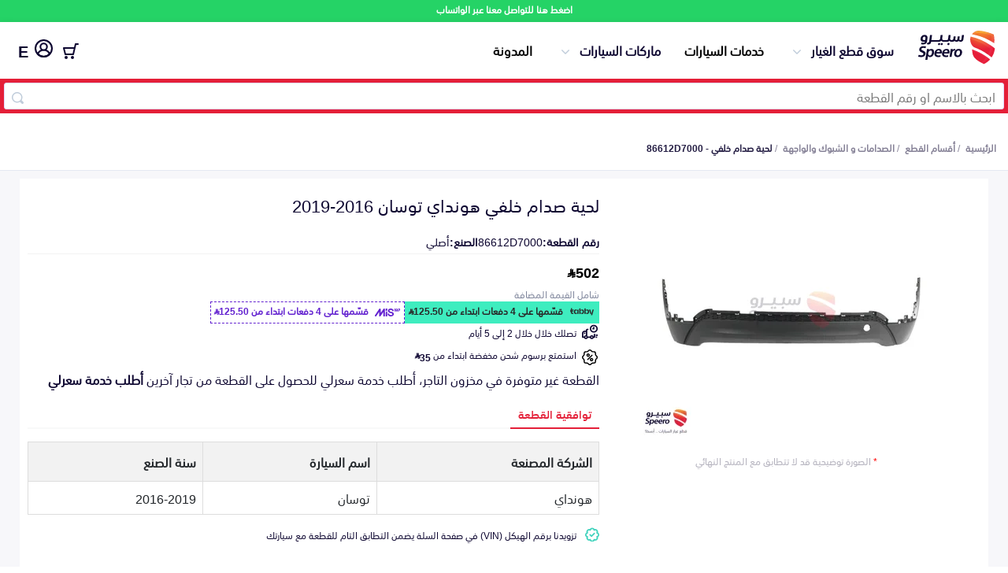

--- FILE ---
content_type: text/css; charset=utf-8
request_url: https://cdn.jsdelivr.net/npm/@emran-alhaddad/saudi-riyal-font/index.css
body_size: -67
content:
@font-face {
  font-family: "saudi_riyal";
  src: url("fonts/regular/saudi_riyal.woff2") format("woff2"),
    url("fonts/regular/saudi_riyal.woff") format("woff"),
    url("fonts/regular/saudi_riyal.ttf") format("truetype");
  font-weight: normal;
  font-style: normal;
}

@font-face {
  font-family: "saudi_riyal_bold";
  src: url("fonts/bold/saudi_riyal.woff2") format("woff2"),
    url("fonts/bold/saudi_riyal.woff") format("woff"),
    url("fonts/bold/saudi_riyal.ttf") format("truetype");
  font-weight: bold;
  font-style: normal;
}

/* Ensure the icon class correctly loads the Riyal symbol */
.icon-saudi_riyal::before {
  content: "\e900";
  font-family: "saudi_riyal" !important;
  font-size: inherit;
  color: inherit;
}

.icon-saudi_riyal_bold::before {
  content: "\e900";
  font-family: "saudi_riyal_bold" !important;
  font-size: inherit;
  color: inherit;
}

.icon-saudi_riyal_new::after {
  content: "\20c1";
  font-family: "saudi_riyal" !important;
  font-size: inherit;
  color: inherit;
}

.icon-saudi_riyal_bold_new::after {
  content: "\20c1";
  font-family: "saudi_riyal_bold" !important;
  font-size: inherit;
  color: inherit;
}



--- FILE ---
content_type: image/svg+xml
request_url: https://speero.net/assets/new-images/insta.svg
body_size: 648
content:
<svg xmlns="http://www.w3.org/2000/svg" width="23" height="24"><defs><linearGradient x1="0%" y1="0%" x2="100%" y2="0%" id="a"><stop stop-color="#fbaf23" offset="0%"/><stop stop-color="#e20000" offset="100%"/></linearGradient></defs><path d="M15.297 12.063a3.66 3.66 0 0 0-1.12-2.693 3.69 3.69 0 0 0-2.704-1.116A3.69 3.69 0 0 0 8.769 9.37a3.66 3.66 0 0 0-1.12 2.693 3.66 3.66 0 0 0 1.12 2.693 3.69 3.69 0 0 0 2.704 1.116 3.69 3.69 0 0 0 2.704-1.116 3.66 3.66 0 0 0 1.12-2.693zm2.061 0a5.64 5.64 0 0 1-1.718 4.152c-1.145 1.141-2.535 1.711-4.168 1.711s-3.022-.57-4.168-1.711a5.64 5.64 0 0 1-1.718-4.152 5.64 5.64 0 0 1 1.718-4.152C8.45 6.771 9.839 6.2 11.473 6.2s3.022.57 4.168 1.711a5.64 5.64 0 0 1 1.718 4.152zm1.613-6.101c0 .377-.134.699-.403.967s-.593.402-.971.402-.702-.134-.971-.402-.403-.59-.403-.967.134-.699.403-.967.593-.402.971-.402.702.134.971.402.403.59.403.967zm-7.499-3.274a399.78 399.78 0 0 1-1.143-.007 80.715 80.715 0 0 0-1.576 0l-1.442.045c-.603.025-1.115.074-1.539.149s-.779.166-1.068.275a3.877 3.877 0 0 0-1.315.863 3.86 3.86 0 0 0-.866 1.31c-.11.288-.202.642-.276 1.064s-.124.933-.149 1.533l-.045 1.436v1.57l.007 1.138-.007 1.138v1.57l.045 1.436c.025.6.075 1.111.149 1.533s.167.776.276 1.064a3.86 3.86 0 0 0 .866 1.31c.378.377.817.665 1.315.863.289.109.645.201 1.068.275s.936.124 1.539.149l1.442.045h1.576l1.143-.007 1.143.007h1.576l1.442-.045c.603-.025 1.115-.074 1.539-.149s.779-.166 1.068-.275a3.877 3.877 0 0 0 1.315-.863 3.86 3.86 0 0 0 .866-1.31c.11-.288.202-.642.276-1.064s.124-.933.149-1.533l.045-1.436v-1.57l-.007-1.138.007-1.138v-1.57l-.045-1.436c-.025-.6-.075-1.111-.149-1.533s-.167-.776-.276-1.064a3.86 3.86 0 0 0-.866-1.31 3.867 3.867 0 0 0-1.315-.863c-.289-.109-.645-.201-1.068-.275s-.936-.124-1.539-.149l-1.442-.045a80.715 80.715 0 0 0-1.576 0l-1.143.007zm11.473 9.375-.075 4.717c-.1 2.063-.717 3.661-1.852 4.792s-2.739 1.746-4.81 1.845l-4.735.074c-2.281 0-3.859-.025-4.735-.074-2.071-.099-3.675-.714-4.81-1.845S.174 18.844.075 16.781L0 12.063l.075-4.717c.1-2.063.717-3.661 1.852-4.792S4.666.809 6.737.709l4.735-.074 4.735.074c2.071.099 3.675.714 4.81 1.845s1.753 2.728 1.852 4.792l.075 4.717z" fill="url(#a)" fill-rule="evenodd"/></svg>

--- FILE ---
content_type: image/svg+xml
request_url: https://speero.net/assets/images/parts-current.svg
body_size: 2966
content:
<svg width="39" height="41" viewBox="0 0 39 41" fill="none" xmlns="http://www.w3.org/2000/svg">
<path d="M38.9685 27.2292L35.9216 18.0886C35.8812 17.9672 35.8037 17.8617 35.7 17.7869C35.5962 17.7122 35.4716 17.672 35.3437 17.672H3.65628C3.52839 17.672 3.40374 17.7122 3.29998 17.787C3.19622 17.8617 3.11861 17.9673 3.07814 18.0886L0.0312728 27.2292C0.000737736 27.3208 -0.00759224 27.4184 0.00696933 27.5138C0.0215309 27.6093 0.0585673 27.6999 0.115027 27.7782C0.171486 27.8566 0.245752 27.9204 0.331705 27.9644C0.417659 28.0084 0.51284 28.0314 0.609405 28.0314H3.65628V39.6095C3.65626 39.6895 3.672 39.7688 3.70262 39.8427C3.73324 39.9167 3.77812 39.9838 3.83471 40.0404C3.8913 40.097 3.95849 40.1419 4.03243 40.1725C4.10637 40.2031 4.18562 40.2189 4.26565 40.2189H34.7344C34.8144 40.2189 34.8937 40.2032 34.9676 40.1726C35.0416 40.142 35.1088 40.0971 35.1654 40.0405C35.222 39.9839 35.2668 39.9167 35.2975 39.8427C35.3281 39.7688 35.3438 39.6895 35.3437 39.6095V28.0314H38.3906C38.4872 28.0315 38.5824 28.0086 38.6684 27.9646C38.7544 27.9206 38.8287 27.8568 38.8852 27.7784C38.9416 27.7 38.9786 27.6094 38.9931 27.5139C39.0076 27.4184 38.9991 27.3208 38.9685 27.2292ZM4.09545 18.8908H22.92L20.2796 26.8126H1.45473L4.09545 18.8908ZM4.87503 28.0314H20.7188C20.8466 28.0314 20.9713 27.9912 21.075 27.9164C21.1787 27.8417 21.2562 27.7361 21.2966 27.6148L23.1563 22.0358V39.0001H4.87503V28.0314ZM34.125 39.0001H24.375V22.0358L26.2347 27.6148C26.275 27.7361 26.3526 27.8417 26.4563 27.9164C26.56 27.9912 26.6846 28.0314 26.8125 28.0314H34.125V39.0001ZM27.2517 26.8126L24.6113 18.8908H34.9046L37.545 26.8126H27.2517Z" fill="#E41F38"/>
<path d="M4.87501 17.0626C4.95504 17.0627 5.03429 17.0469 5.10824 17.0163C5.18218 16.9857 5.24936 16.9408 5.30595 16.8842C5.36254 16.8276 5.40743 16.7604 5.43805 16.6865C5.46866 16.6125 5.48441 16.5333 5.48439 16.4533V15.2345H7.533C7.6702 15.2345 7.80338 15.1882 7.911 15.1031C8.01862 15.018 8.09437 14.8991 8.126 14.7656C8.30553 14.0077 8.60594 13.2838 9.01569 12.6215C9.08774 12.5047 9.11828 12.367 9.10235 12.2307C9.08643 12.0944 9.02498 11.9675 8.92794 11.8705L7.47826 10.4208L9.20195 8.69683L10.6516 10.1465C10.7486 10.2436 10.8755 10.3052 11.0119 10.321C11.1482 10.3369 11.2859 10.3062 11.4026 10.234C12.0652 9.82475 12.7891 9.52438 13.5467 9.34427C13.6802 9.31279 13.7992 9.23711 13.8843 9.12953C13.9694 9.02195 14.0157 8.88876 14.0156 8.75158V6.70327H16.4531V8.75158C16.453 8.88877 16.4993 9.02196 16.5844 9.12955C16.6696 9.23713 16.7885 9.31281 16.9221 9.34429C17.6797 9.5244 18.4036 9.82477 19.0662 10.234C19.1828 10.3065 19.3206 10.3374 19.457 10.3215C19.5934 10.3056 19.7204 10.2439 19.8172 10.1465L21.2668 8.69685L22.9908 10.4208L21.5412 11.8705C21.444 11.9675 21.3825 12.0944 21.3667 12.2307C21.3508 12.3671 21.3814 12.5048 21.4537 12.6215C21.8629 13.284 22.1633 14.0079 22.3434 14.7656C22.3749 14.8991 22.4505 15.0181 22.5581 15.1032C22.6657 15.1883 22.7989 15.2346 22.9361 15.2345H24.9844V16.4533C24.9844 16.6149 25.0486 16.7699 25.1629 16.8842C25.2771 16.9984 25.4321 17.0626 25.5937 17.0626C25.7554 17.0626 25.9104 16.9984 26.0246 16.8842C26.1389 16.7699 26.2031 16.6149 26.2031 16.4533V14.6251C26.2032 14.5451 26.1874 14.4658 26.1568 14.3919C26.1262 14.3179 26.0813 14.2507 26.0247 14.1941C25.9681 14.1376 25.9009 14.0927 25.827 14.0621C25.753 14.0315 25.6738 14.0157 25.5937 14.0158H23.4038C23.2367 13.456 23.0121 12.9149 22.7337 12.4013L24.2834 10.8516C24.34 10.7951 24.3849 10.7279 24.4155 10.654C24.4461 10.5801 24.4619 10.5008 24.4619 10.4208C24.4619 10.3408 24.4461 10.2615 24.4155 10.1876C24.3849 10.1137 24.34 10.0465 24.2834 9.98995L21.6977 7.40427C21.6411 7.34767 21.574 7.30278 21.5 7.27214C21.4261 7.24151 21.3469 7.22575 21.2668 7.22575C21.1868 7.22575 21.1076 7.24151 21.0337 7.27214C20.9597 7.30278 20.8926 7.34767 20.836 7.40427L19.2864 8.95391C18.7727 8.67563 18.2316 8.45109 17.6719 8.28384V6.0939C17.6719 6.01387 17.6562 5.93462 17.6255 5.86068C17.5949 5.78673 17.55 5.71955 17.4934 5.66296C17.4369 5.60637 17.3697 5.56148 17.2957 5.53087C17.2218 5.50025 17.1425 5.4845 17.0625 5.48452H13.4063C13.3262 5.4845 13.247 5.50025 13.173 5.53087C13.0991 5.56148 13.0319 5.60637 12.9753 5.66296C12.9187 5.71955 12.8738 5.78673 12.8432 5.86068C12.8126 5.93462 12.7969 6.01387 12.7969 6.0939V8.28384C12.2371 8.45109 11.6961 8.67563 11.1824 8.95391L9.63276 7.40427C9.51631 7.29421 9.36215 7.23289 9.20191 7.23289C9.04168 7.23289 8.88752 7.29421 8.77106 7.40427L6.18569 9.98995C6.12909 10.0465 6.08419 10.1137 6.05356 10.1876C6.02293 10.2615 6.00716 10.3408 6.00716 10.4208C6.00716 10.5008 6.02293 10.5801 6.05356 10.654C6.08419 10.7279 6.12909 10.7951 6.18569 10.8516L7.73533 12.4013C7.45682 12.9149 7.23226 13.4559 7.06525 14.0158H4.87501C4.79498 14.0157 4.71573 14.0315 4.64179 14.0621C4.56785 14.0927 4.50067 14.1376 4.44408 14.1942C4.38749 14.2508 4.3426 14.318 4.31198 14.3919C4.28137 14.4659 4.26562 14.5451 4.26564 14.6251V16.4533C4.26562 16.5333 4.28137 16.6125 4.31198 16.6865C4.3426 16.7604 4.38749 16.8276 4.44408 16.8842C4.50067 16.9408 4.56785 16.9857 4.64179 17.0163C4.71573 17.0469 4.79498 17.0627 4.87501 17.0626Z" fill="#E41F38"/>
<path d="M11.5781 16.4533C11.5781 16.6149 11.6423 16.7699 11.7566 16.8842C11.8709 16.9984 12.0259 17.0626 12.1875 17.0626C12.3491 17.0626 12.5041 16.9984 12.6184 16.8842C12.7327 16.7699 12.7969 16.6149 12.7969 16.4533C12.7969 15.8068 13.0537 15.1868 13.5108 14.7297C13.9679 14.2726 14.5879 14.0158 15.2344 14.0158C15.8809 14.0158 16.5008 14.2726 16.958 14.7297C17.4151 15.1868 17.6719 15.8068 17.6719 16.4533C17.6719 16.6149 17.7361 16.7699 17.8504 16.8842C17.9646 16.9984 18.1196 17.0626 18.2813 17.0626C18.4429 17.0626 18.5979 16.9984 18.7122 16.8842C18.8264 16.7699 18.8906 16.6149 18.8906 16.4533C18.8906 15.4836 18.5054 14.5536 17.8197 13.8679C17.1341 13.1822 16.2041 12.797 15.2344 12.797C14.2647 12.797 13.3347 13.1822 12.649 13.8679C11.9634 14.5536 11.5781 15.4836 11.5781 16.4533Z" fill="#E41F38"/>
<path d="M28.6406 11.6753V16.4533C28.6406 16.6149 28.7048 16.7699 28.8191 16.8842C28.9334 16.9984 29.0884 17.0626 29.25 17.0626C29.4116 17.0626 29.5666 16.9984 29.6809 16.8842C29.7952 16.7699 29.8594 16.6149 29.8594 16.4533V11.2617C29.8593 11.1358 29.8204 11.0131 29.7478 10.9103C29.6753 10.8075 29.5727 10.7296 29.4541 10.6874C28.505 10.3501 27.6832 9.72772 27.1012 8.90547C26.5193 8.08322 26.2056 7.10124 26.2031 6.0939C26.2104 5.19952 26.4363 4.32048 26.8611 3.53342C27.286 2.74635 27.8969 2.07516 28.6406 1.57834V6.0939C28.6406 6.17392 28.6564 6.25316 28.687 6.32708C28.7177 6.40101 28.7626 6.46817 28.8192 6.52473L30.6473 8.35285C30.7039 8.40945 30.771 8.45435 30.845 8.48498C30.9189 8.51561 30.9981 8.53138 31.0781 8.53138C31.1582 8.53138 31.2374 8.51561 31.3113 8.48498C31.3853 8.45435 31.4524 8.40945 31.509 8.35285L33.3371 6.52473C33.3937 6.46817 33.4386 6.401 33.4692 6.32708C33.4999 6.25315 33.5156 6.17392 33.5156 6.0939V1.57834C34.2594 2.07516 34.8703 2.74635 35.2951 3.53342C35.72 4.32048 35.9459 5.19952 35.9531 6.0939C35.9506 7.10124 35.637 8.08322 35.055 8.90547C34.4731 9.72772 33.6513 10.3501 32.7021 10.6874C32.5836 10.7296 32.481 10.8075 32.4084 10.9103C32.3359 11.0131 32.2969 11.1358 32.2969 11.2617V16.4533C32.2969 16.6149 32.3611 16.7699 32.4754 16.8842C32.5896 16.9984 32.7446 17.0626 32.9063 17.0626C33.0679 17.0626 33.2229 16.9984 33.3371 16.8842C33.4514 16.7699 33.5156 16.6149 33.5156 16.4533V11.6753C34.6006 11.1996 35.5238 10.4188 36.173 9.42781C36.8222 8.43686 37.1692 7.27854 37.1719 6.0939C37.1793 4.79314 36.796 3.5201 36.0715 2.43975C35.347 1.3594 34.3148 0.521514 33.1086 0.0346697C33.0167 0.00226669 32.9183 -0.00761822 32.8218 0.00584482C32.7253 0.0193079 32.6335 0.055726 32.554 0.112042C32.4744 0.168358 32.4096 0.242928 32.3649 0.329493C32.3201 0.416057 32.2968 0.51209 32.2969 0.609529V5.84158L31.0781 7.06033L29.8594 5.84158V0.609529C29.8594 0.51209 29.8361 0.416056 29.7914 0.329491C29.7467 0.242925 29.6818 0.168354 29.6023 0.112038C29.5228 0.055722 29.4309 0.0193042 29.3344 0.00584177C29.2379 -0.00762066 29.1396 0.00226523 29.0477 0.0346697C27.8414 0.521514 26.8092 1.3594 26.0847 2.43975C25.3602 3.5201 24.9769 4.79314 24.9844 6.0939C24.9871 7.27854 25.3341 8.43686 25.9833 9.42781C26.6324 10.4188 27.5557 11.1996 28.6406 11.6753Z" fill="#E41F38"/>
</svg>


--- FILE ---
content_type: image/svg+xml
request_url: https://speero.net/assets/images/home.svg
body_size: 598
content:
<svg width="45" height="38" viewBox="0 0 45 38" fill="none" xmlns="http://www.w3.org/2000/svg">
<path d="M28.5915 2.32994C27.0043 0.842219 24.913 0.00991557 22.7376 8.80271e-05C20.5621 -0.00973952 18.4634 0.803635 16.8628 2.27696L0.577431 17.1029C0.416989 17.2233 0.283388 17.3759 0.185137 17.5508C0.0868851 17.7257 0.0261357 17.9192 0.00675682 18.1189C-0.012622 18.3186 0.00979432 18.5201 0.0725785 18.7106C0.135363 18.9012 0.237139 19.0766 0.371426 19.2256C0.505713 19.3747 0.669569 19.4942 0.852558 19.5764C1.03555 19.6587 1.23366 19.7019 1.43428 19.7034C1.63491 19.7049 1.83364 19.6646 2.01783 19.5851C2.20202 19.5055 2.36764 19.3885 2.50412 19.2415L4.91249 17.0306V30.8161C4.91249 32.4768 5.57221 34.0695 6.74651 35.2438C7.92082 36.4181 9.51352 37.0778 11.1742 37.0778H33.9044C35.5651 37.0778 37.1578 36.4181 38.3321 35.2438C39.5064 34.0695 40.1661 32.4768 40.1661 30.8161V17.0017L42.5745 19.227C42.8562 19.487 43.2296 19.6244 43.6126 19.6091C43.9956 19.5937 44.3568 19.4268 44.6168 19.1452C44.8768 18.8635 45.0142 18.49 44.9988 18.107C44.9835 17.724 44.8166 17.3628 44.5349 17.1029L28.5915 2.32994ZM25.4703 34.1878H19.6661V25.1034C19.6661 24.3306 19.9732 23.5894 20.5197 23.0429C21.0662 22.4963 21.8074 22.1893 22.5803 22.1893C23.3531 22.1893 24.0944 22.4963 24.6409 23.0429C25.1874 23.5894 25.4944 24.3306 25.4944 25.1034L25.4703 34.1878ZM37.2761 30.8161C37.2761 31.7103 36.9209 32.5679 36.2886 33.2003C35.6562 33.8326 34.7986 34.1878 33.9044 34.1878H28.3603V25.1034C28.3603 23.5641 27.7488 22.0878 26.6603 20.9993C25.5718 19.9108 24.0955 19.2993 22.5562 19.2993C21.0168 19.2993 19.5405 19.9108 18.452 20.9993C17.3635 22.0878 16.752 23.5641 16.752 25.1034V34.1878H11.2128C10.3185 34.1878 9.46093 33.8326 8.82861 33.2003C8.19629 32.5679 7.84106 31.7103 7.84106 30.8161V14.3959L18.8088 4.41558C19.8757 3.43397 21.2743 2.89195 22.7242 2.8982C24.174 2.90446 25.5678 3.45852 26.6263 4.4493L37.2761 14.3236V30.8161Z" fill="black"/>
</svg>


--- FILE ---
content_type: image/svg+xml
request_url: https://speero.net/assets/images/account.svg
body_size: 123
content:
<svg width="39" height="39" viewBox="0 0 39 39" fill="none" xmlns="http://www.w3.org/2000/svg">
<path d="M19.5 0C8.74584 0 0 8.74584 0 19.5C0 30.2542 8.74585 39 19.5 39C30.2542 39 39 30.2542 39 19.5C39 8.74584 30.2542 0 19.5 0ZM19.5 2.6C28.849 2.6 36.4 10.151 36.4 19.5C36.4 24.1883 34.5025 28.4259 31.4302 31.4844C29.2828 25.3739 24.7667 21.2333 19.5 21.2333C14.2333 21.2333 9.71719 25.3739 7.56979 31.4844C4.49754 28.4259 2.6 24.1883 2.6 19.5C2.6 10.151 10.151 2.6 19.5 2.6ZM19.5 6.5C15.9255 6.5 13 9.42555 13 13C13 16.5744 15.9255 19.5 19.5 19.5C23.0745 19.5 26 16.5744 26 13C26 9.42555 23.0745 6.5 19.5 6.5ZM19.5 9.1C21.6693 9.1 23.4 10.8307 23.4 13C23.4 15.1693 21.6693 16.9 19.5 16.9C17.3307 16.9 15.6 15.1693 15.6 13C15.6 10.8307 17.3307 9.1 19.5 9.1ZM19.5 23.8333C23.6115 23.8333 27.5378 27.377 29.2771 33.299C26.5182 35.2571 23.1486 36.4 19.5 36.4C15.8514 36.4 12.4818 35.2571 9.72292 33.299C11.4622 27.377 15.3885 23.8333 19.5 23.8333Z" fill="black"/>
</svg>


--- FILE ---
content_type: image/svg+xml
request_url: https://speero.net/assets/new-images/mada-footer.svg
body_size: 769
content:
<svg xmlns="http://www.w3.org/2000/svg" height="265.5" width="796.2"><path d="M0 153.1h336.8v112.2H0z" fill="#84b740"/><path d="M0 0h336.8v112.3H0z" fill="#259bd6"/><path d="m673.6 242.5-1.5.3c-5.2 1-7.1 1.4-10.9 1.4-8.8 0-19.2-4.5-19.2-25.7 0-10.9 1.8-25.4 18.2-25.4h.1c2.8.2 6 .5 12 2.3l1.3.4zm2.7-105.7-2.7.5v39.2l-2.4-.7-.7-.2c-2.7-.8-8.9-2.6-14.9-2.6-32.8 0-39.7 24.8-39.7 45.6 0 28.5 16 44.9 43.9 44.9 11.8 0 20.5-1.2 29.3-4.1 8.1-2.6 11-6.3 11-14.2V132.7l-23.8 4.1m94.8 106.4-1.4.4-5 1.3c-4.7 1.2-8.9 1.9-12.1 1.9-7.7 0-12.3-3.8-12.3-10.3 0-4.2 1.9-11.3 14.5-11.3h16.3zm-11.5-70.7c-10.1 0-20.5 1.8-33.4 5.8l-8.4 2.5 2.8 19 8.2-2.7c8.6-2.8 19.3-4.6 27.3-4.6 3.6 0 14.6 0 14.6 11.9v5.2h-15.3c-27.9 0-40.8 8.9-40.8 28 0 16.3 11.9 26.1 31.9 26.1 6.2 0 14.8-1.2 22.2-3l.4-.1.4.1 2.5.4 23.8 4.3V203c0-20.2-12.2-30.5-36.2-30.5m-182.8 70.7-1.4.4-5 1.3c-4.7 1.2-8.8 1.9-12.1 1.9-7.7 0-12.3-3.8-12.3-10.3 0-4.2 1.9-11.3 14.4-11.3h16.3zm-11.4-70.7c-10.2 0-20.5 1.8-33.4 5.8l-8.4 2.5 2.8 19 8.2-2.7c8.6-2.8 19.3-4.6 27.3-4.6 3.6 0 14.6 0 14.6 11.9v5.2h-15.3c-27.9 0-40.9 8.9-40.9 28 0 16.3 11.9 26.1 32 26.1 6.2 0 14.8-1.2 22.2-3l.4-.1.4.1 2.4.4 23.8 4.4v-62.4c.1-20.4-12.1-30.6-36.1-30.6m-93.9.2c-12.7 0-23.2 4.2-27.1 6l-1 .5-.9-.7c-5.4-3.9-13.3-5.9-24.3-5.9-9.7 0-18.8 1.4-28.7 4.3-8.5 2.6-11.8 6.7-11.8 14.4v71.3h26.6v-65.9l1.3-.4c5.4-1.8 8.6-2.1 11.7-2.1 7.7 0 11.6 4.1 11.6 12.1v56.4h26.2v-57.5c0-3.4-.7-5.4-.8-5.8l-.9-1.7 1.8-.8c4-1.8 8.4-2.7 13-2.7 5.3 0 11.6 2.1 11.6 12.1v56.4h26.1v-59c0-20.9-11.2-31-34.4-31m280-99.5c-3.9 0-10.4-.4-15.5-1.4l-1.5-.3V33c0-3.2-.6-5.2-.7-5.5l-.8-1.6 1.7-.7c.4-.2.8-.3 1.3-.5l.3-.2 1.8-.6c.3-.1.5-.2.7-.2 5.9-1.6 11.3-1.4 13.7-1.6h.1c16.3 0 18.2 14.5 18.2 25.4-.1 21.2-10.6 25.7-19.3 25.7M751.4 0h-.7c-15.3 0-31 4.2-36.6 12.4-3 4-4.7 9-4.8 14.9V67c0 3.4-.7 4.7-.8 5l-.9 1.7h-48.3V46.1h-.1C658.6 17 641.4 1 616.5 1H592.2l-2.8 19.2h24.2c12.7 0 19.4 10.8 19.4 27.4v27.8l-1.7-.9c-.3-.1-2.4-.8-5.7-.8h-41.8l-2.9 19.1h128.5c4.4-.9 9.5-1.7 13.9-2.4 6.5 3.2 18.6 4.9 26.9 4.9 27.9 0 46-18.7 46-47.5C796.1 19.3 778.6.6 751.4 0M526.1 104.5h1.2c27.9 0 40.9-9.2 40.9-31.9 0-16.3-11.9-29.3-31.9-29.3h-25.7c-7.7 0-12.3-4.4-12.3-11.8 0-5 1.9-11.2 14.5-11.2H569l2.9-19.2h-58.4c-27.2 0-40.9 11.4-40.9 30.4 0 18.8 11.9 28.6 31.9 28.6h25.7c7.7 0 12.3 6.1 12.3 12.5 0 4.2-1.9 12.9-14.4 12.9h-4.3l-82.3-.2h-15c-12.7 0-21.6-7.2-21.6-23.9V49.9c0-17.4 6.9-28.2 21.6-28.2h24.4l2.8-19.1h-33.3c-24.9 0-42.1 16.7-42.7 45.8v13c.6 29.1 17.8 43 42.7 43H444.7l44.6.1h26.6z" fill="#27292d"/></svg>

--- FILE ---
content_type: image/svg+xml
request_url: https://speero.net/assets/images/apple-pay-logo.svg
body_size: 3228
content:
<svg width="314" height="200" viewBox="0 0 314 200" fill="none" xmlns="http://www.w3.org/2000/svg">
<mask id="mask0_1_18" style="mask-type:luminance" maskUnits="userSpaceOnUse" x="0" y="0" width="314" height="200">
<path fill-rule="evenodd" clip-rule="evenodd" d="M0.747986 0H313.248V200H0.747986V0Z" fill="white"/>
</mask>
<g mask="url(#mask0_1_18)">
<path fill-rule="evenodd" clip-rule="evenodd" d="M93.94 60.006C96.823 56.51 98.769 51.652 98.24 46.81C94.074 46.981 89.036 49.594 86.069 53.077C83.382 56.168 81.057 61.118 81.699 65.864C86.332 66.222 91.057 63.501 93.94 60.006ZM105.91 90.73C105.818 80.259 114.452 75.222 114.852 74.972C109.981 67.889 102.427 66.906 99.736 66.797C93.298 66.16 87.161 70.589 83.907 70.589C80.641 70.589 75.616 66.897 70.266 67.01C63.249 67.109 56.779 71.089 53.167 77.368C45.896 90.046 51.321 108.771 58.42 119.025C61.896 124.045 66.028 129.686 71.474 129.482C76.716 129.278 78.682 126.091 85.016 126.091C91.336 126.083 93.124 129.474 98.644 129.378C104.277 129.257 107.852 124.253 111.306 119.208C115.277 113.395 116.923 107.75 117.006 107.467C116.893 107.391 106.035 103.25 105.91 90.73ZM172.974 60.001C170.874 57.977 168.166 56.402 164.925 55.318C161.712 54.248 157.854 53.706 153.458 53.706C150.643 53.693 147.829 53.839 145.03 54.144C142.696 54.404 140.37 54.731 138.055 55.123L137.376 55.24V128.849H144.096V97.838C146.359 98.225 148.95 98.429 151.808 98.429C155.612 98.429 159.175 97.942 162.4 96.987C165.502 96.106 168.392 94.598 170.891 92.559C173.298 90.547 175.234 88.031 176.562 85.188C177.937 82.272 178.636 78.842 178.636 74.984C178.636 71.793 178.132 68.922 177.149 66.452C176.199 64.046 174.779 61.853 172.974 60.001ZM166.799 88.117C163.35 91.009 158.467 92.475 152.271 92.475C150.567 92.475 148.955 92.4 147.475 92.263C146.338 92.16 145.209 91.97 144.1 91.696V60.394C144.988 60.231 146.088 60.077 147.379 59.939C149.017 59.764 150.987 59.676 153.246 59.676C155.839 59.651 158.423 59.986 160.925 60.673C163.056 61.259 165.059 62.24 166.829 63.564C168.441 64.814 169.708 66.439 170.587 68.397C171.474 70.38 171.92 72.747 171.92 75.426C171.916 80.988 170.191 85.259 166.799 88.117ZM218.806 121.958C218.731 119.874 218.702 117.783 218.702 115.699V95.237C218.702 92.812 218.455 90.338 217.976 87.879C217.515 85.434 216.568 83.105 215.193 81.03C213.827 78.98 211.914 77.289 209.522 75.997C207.131 74.709 204.023 74.06 200.278 74.06C197.544 74.06 194.874 74.414 192.353 75.118C189.705 75.879 187.202 77.07 184.94 78.643L184.394 79.022L186.665 84.334L187.486 83.78C189.278 82.577 191.238 81.644 193.303 81.013C195.389 80.361 197.562 80.026 199.748 80.022C202.548 80.022 204.786 80.53 206.381 81.53C208.002 82.542 209.222 83.797 210.01 85.263C210.831 86.775 211.368 88.384 211.606 90.054C211.86 91.792 211.981 93.346 211.981 94.679V95.271C202.019 95.225 194.24 96.883 189.074 100.213C183.653 103.704 180.903 108.675 180.903 114.983C180.903 116.799 181.228 118.629 181.87 120.437C182.519 122.266 183.507 123.903 184.798 125.303C186.099 126.719 187.778 127.874 189.786 128.737C191.786 129.607 194.14 130.045 196.769 130.045C200.491 130.107 204.155 129.105 207.327 127.157C208.711 126.303 209.939 125.333 210.99 124.286C211.437 123.837 211.864 123.367 212.269 122.878H212.527L213.144 128.853H219.622L219.443 127.894C219.087 125.934 218.874 123.949 218.806 121.958ZM211.981 111.475C211.981 112.191 211.81 113.174 211.485 114.353C211.05 115.629 210.441 116.839 209.677 117.949C207.975 120.441 205.502 122.307 202.64 123.261C200.902 123.833 199.081 124.11 197.252 124.083C196.046 124.083 194.849 123.879 193.711 123.478C192.606 123.094 191.592 122.487 190.732 121.695C189.83 120.842 189.118 119.81 188.64 118.666C188.111 117.445 187.844 115.933 187.844 114.174C187.844 111.295 188.619 108.958 190.14 107.25C191.778 105.429 193.834 104.035 196.132 103.187C198.734 102.209 201.458 101.588 204.227 101.342C206.804 101.093 209.392 100.981 211.981 101.004V111.475ZM264.416 75.255L251.875 109.35C251.092 111.408 250.362 113.483 249.696 115.504C249.371 116.512 249.062 117.466 248.758 118.374H248.521C248.208 117.379 247.888 116.386 247.562 115.395C246.913 113.395 246.213 111.433 245.496 109.562L232.084 75.255H224.914L244.1 124.578C244.604 125.766 244.679 126.312 244.679 126.532C244.679 126.599 244.655 127.003 244.092 128.503C243.044 131.179 241.677 133.72 240.022 136.069C238.484 138.161 237.076 139.861 235.821 141.115C234.363 142.573 232.859 143.769 231.33 144.673C229.768 145.594 228.343 146.34 227.08 146.903L226.356 147.227L228.693 152.906L229.435 152.631C230.042 152.402 231.185 151.881 232.917 151.036C234.667 150.173 236.605 148.807 238.671 146.956C240.503 145.344 242.129 143.512 243.513 141.502C244.929 139.469 246.346 137.082 247.738 134.432C249.112 131.786 250.487 128.778 251.829 125.482C253.171 122.17 254.612 118.466 256.1 114.487L271.595 75.255H264.416ZM285.228 4.167L288.403 4.17C289.274 4.175 290.144 4.187 291.019 4.208C292.606 4.25 294.473 4.337 296.269 4.662C297.932 4.962 299.34 5.425 300.702 6.116C303.456 7.513 305.694 9.753 307.089 12.507C307.781 13.866 308.24 15.275 308.539 16.941C308.86 18.72 308.952 20.591 308.99 22.187C309.014 23.054 309.027 23.924 309.031 24.803C309.039 25.857 309.039 26.92 309.039 27.978V172.022C309.039 173.08 309.039 174.138 309.031 175.209C309.028 176.077 309.013 176.946 308.99 177.813C308.948 179.409 308.86 181.28 308.539 183.071C308.28 184.609 307.791 186.099 307.089 187.493C305.686 190.245 303.446 192.484 300.694 193.888C299.3 194.591 297.809 195.081 296.269 195.342C294.536 195.62 292.786 195.77 291.032 195.792C290.157 195.813 289.282 195.825 288.394 195.825C287.34 195.833 286.278 195.833 285.224 195.833H28.734C27.688 195.833 26.643 195.833 25.585 195.825C24.71 195.825 23.835 195.813 22.981 195.792C21.222 195.769 19.467 195.618 17.731 195.342C16.186 195.084 14.69 194.592 13.293 193.884C11.924 193.19 10.675 192.281 9.59397 191.192C8.50797 190.109 7.60298 188.86 6.90998 187.493C6.20498 186.096 5.71597 184.601 5.45597 183.059C5.17297 181.324 5.02098 179.571 5.00198 177.813C4.98098 176.944 4.96897 176.074 4.96397 175.205L4.96098 172.664V27.341L4.96397 24.803C4.96897 23.932 4.98098 23.062 5.00198 22.187C5.04398 20.599 5.13097 18.733 5.45597 16.932C5.71397 15.391 6.20398 13.898 6.90998 12.504C8.30798 9.751 10.545 7.514 13.298 6.116C14.692 5.413 16.185 4.924 17.726 4.667C19.464 4.383 21.22 4.231 22.981 4.212C23.851 4.191 24.722 4.179 25.589 4.175L28.772 4.167H285.228ZM285.228 0H28.772L25.568 0.0039978C24.668 0.0079978 23.768 0.0209976 22.868 0.0459976C20.9 0.0719976 18.936 0.245004 16.993 0.563004C15.05 0.897004 13.167 1.517 11.406 2.404C7.87498 4.21 5.00198 7.084 3.19798 10.616C2.30898 12.376 1.68698 14.26 1.35598 16.203C1.03498 18.146 0.860976 20.109 0.835976 22.078C0.814976 22.974 0.801974 23.874 0.797974 24.774L0.793976 27.978V172.022L0.797974 175.23C0.801974 176.13 0.814973 177.03 0.839973 177.926C0.893973 179.884 1.00998 181.859 1.36098 183.797C1.71098 185.767 2.28898 187.596 3.19798 189.384C4.99398 192.923 7.87098 195.8 11.41 197.596C13.197 198.508 15.027 199.083 16.993 199.438C18.931 199.783 20.906 199.9 22.868 199.954C23.768 199.979 24.664 199.992 25.568 199.992C26.635 200 27.705 200 28.772 200H285.228C286.295 200 287.365 200 288.432 199.992C289.332 199.987 290.232 199.975 291.132 199.954C293.09 199.9 295.065 199.783 297.007 199.438C298.949 199.103 300.83 198.483 302.589 197.596C306.129 195.801 309.007 192.924 310.802 189.384C311.714 187.596 312.289 185.767 312.639 183.797C312.989 181.859 313.102 179.884 313.156 177.926C313.181 177.026 313.193 176.126 313.197 175.23C313.206 174.159 313.206 173.093 313.206 172.022V27.978C313.206 26.907 313.206 25.841 313.197 24.77C313.194 23.871 313.18 22.972 313.156 22.074C313.132 20.106 312.959 18.142 312.639 16.199C312.31 14.256 311.69 12.372 310.802 10.612C309.001 7.076 306.126 4.2 302.589 2.4C300.83 1.513 298.949 0.891999 297.007 0.557999C295.064 0.240999 293.1 0.0679998 291.132 0.0419998C290.228 0.0159998 289.327 0.008 288.432 0H285.228Z" fill="black"/>
</g>
</svg>


--- FILE ---
content_type: image/svg+xml
request_url: https://speero.net/assets/new-images/verify.svg
body_size: 183
content:
<svg xmlns="http://www.w3.org/2000/svg" width="18" height="19" fill="none"><path fill-rule="evenodd" d="M5.976 2.7a3.53 3.53 0 0 0-3.34.936A3.53 3.53 0 0 0 1.7 6.977 3.53 3.53 0 0 0 0 10c0 1.295.701 2.428 1.7 3.024a3.53 3.53 0 0 0 .936 3.34 3.53 3.53 0 0 0 3.341.936A3.53 3.53 0 0 0 9 19a3.532 3.532 0 0 0 3.024-1.7 3.53 3.53 0 0 0 4.276-4.277A3.53 3.53 0 0 0 18 10a3.532 3.532 0 0 0-1.7-3.024 3.53 3.53 0 0 0-.936-3.34 3.53 3.53 0 0 0-3.341-.936A3.53 3.53 0 0 0 9 1a3.532 3.532 0 0 0-3.024 1.7zm-.012 1.935a.903.903 0 0 0 1.389-.576C7.491 3.343 8.191 2.8 9 2.8s1.509.543 1.647 1.26a.9.9 0 0 0 1.389.576c.604-.41 1.483-.298 2.056.274s.683 1.452.274 2.056a.903.903 0 0 0 .576 1.389c.717.138 1.26.838 1.26 1.647s-.543 1.509-1.26 1.647a.9.9 0 0 0-.576 1.389c.409.604.298 1.483-.274 2.056s-1.452.683-2.056.274a.903.903 0 0 0-1.389.576c-.138.717-.838 1.26-1.647 1.26s-1.509-.543-1.647-1.26a.9.9 0 0 0-1.389-.576c-.604.409-1.483.298-2.056-.274s-.683-1.452-.274-2.056a.903.903 0 0 0-.575-1.389C2.343 11.509 1.8 10.809 1.8 10s.543-1.509 1.26-1.647a.902.902 0 0 0 .575-1.389c-.409-.604-.298-1.483.274-2.056s1.452-.683 2.056-.274zm-.301 5.999 1.82 1.82a.9.9 0 0 0 1.273 0l3.58-3.58a.9.9 0 1 0-1.273-1.273L8.12 10.545 6.936 9.362a.9.9 0 0 0-1.273 1.273z" fill="#41d3bd"/></svg>

--- FILE ---
content_type: application/javascript; charset=UTF-8
request_url: https://speero.net/assets/js/js.js?version=5.4.17
body_size: 5441
content:
/* eslint-disable prefer-destructuring */
/* eslint-disable id-length */
/* eslint-disable no-undef */
/* eslint-disable no-unused-vars */

function getCookie (cname) {
  const name = `${cname}=`;
  const decodedCookie = decodeURIComponent(document.cookie);
  const carachter = decodedCookie.split(';');
  for (let i = 0; i < carachter.length; i++) {
    let cookie = carachter[i];
    while (cookie.charAt(0) === ' ') {
      cookie = cookie.substring(1);
    }
    if (cookie.indexOf(name) === 0) {
      return cookie.substring(name.length, cookie.length);
    }
  }
  return '';
}

// Safe localStorage wrapper to handle SecurityError when localStorage is blocked
function safeLocalStorage () {
  try {
    // Test localStorage access
    localStorage.getItem('test');
    return {
      getItem (key) {
        try {
          return localStorage.getItem(key);
        } catch (e) {
          console.warn('localStorage.getItem failed:', e.message);
          return null;
        }
      },
      setItem (key, value) {
        try {
          localStorage.setItem(key, value);
          return true;
        } catch (e) {
          console.warn('localStorage.setItem failed:', e.message);
          return false;
        }
      },
      removeItem (key) {
        try {
          localStorage.removeItem(key);
          return true;
        } catch (e) {
          console.warn('localStorage.removeItem failed:', e.message);
          return false;
        }
      }
    };
  } catch (e) {
    console.warn('localStorage access is blocked:', e.message);
    // Return fallback object that does nothing but doesn't throw errors
    return {
      getItem (key) {
        return null;
      },
      setItem (key, value) {
        return false;
      },
      removeItem (key) {
        return false;
      }
    };
  }
}
const urlParams = new URLSearchParams(window.location.search);
const isMobile = JSON.parse(urlParams.get('isMobile') || 'false');
const isLoggedOut = JSON.parse(urlParams.get('logout') || 'false');
const accessTokenCookie = getCookie('accessToken');
const refreshTokenCookie = getCookie('refreshToken');

// Initialize safe localStorage
const storage = safeLocalStorage();
const accessTokenStorage = storage.getItem('accessToken');

if (accessTokenCookie && !accessTokenStorage) {
  storage.setItem('accessToken', accessTokenCookie);
  storage.setItem('refreshToken', refreshTokenCookie);
}

if (accessTokenCookie && accessTokenStorage && accessTokenCookie !== accessTokenStorage) {
  storage.setItem('accessToken', accessTokenCookie);
  storage.setItem('refreshToken', refreshTokenCookie);
}

if ((!accessTokenCookie && !accessTokenStorage) || isLoggedOut) {
  storage.removeItem('accessToken');
  storage.removeItem('refreshToken');
}


function toggleAccordion (event) {
  const element = event.currentTarget;

  if (element.classList.contains('open')) {
    element.classList.toggle('open');
  } else {
    const collapsables = document.querySelectorAll('.footer-mobile-collapse-container .collapse-item-span');
    collapsables.forEach(collapse => collapse.classList.remove('open'));
    element.classList.toggle('open');
  }
}

document.querySelectorAll('.footer-mobile-collapse-container .collapse-item-span').forEach(item => {
  item.addEventListener('click', toggleAccordion);
});

function toggleDivAccordion (event) {
  (event.parentNode).parentNode.classList.toggle('open');
}
document.querySelectorAll('.toggleHomeAccordion').forEach((element) => {
  element.addEventListener('click', function () {
    toggleHomeAccordion(this);
  });
});
function toggleHomeAccordion (event) {
  if (event.parentNode.classList.contains('open')) {
    event.parentNode.classList.remove('open');
  } else {
    if (document.getElementById('cars-catalog-widget')) {
      document.getElementById('cars-catalog-widget').classList.remove('open');
    }
    if (document.getElementById('parts-catalog')) {
      document.getElementById('parts-catalog').classList.remove('open');
    }

    if (document.getElementById('cars-catalog')) {
      document.getElementById('cars-catalog').classList.remove('open');
    }


    event.parentNode.classList.toggle('open');
  }
}

// Start Search
const searchInput = document.getElementById('searchID');
const searchForm = document.getElementById('searchForm');
const searchIcon = document.querySelector('.search-inside');

if (searchIcon && searchForm && searchInput) {
  searchIcon.addEventListener('click', () => {
    const searchValue = searchInput.value;
    if (!searchValue) {
      return;
    }
    searchForm.submit();
  });
}
if (searchForm) {

  searchForm.addEventListener('submit', (e) => {
    e.preventDefault();
    e.stopPropagation();
    const searchValue = searchInput.value;
    if (!searchValue) {
      return;
    }
    window.location.href = `/spare-parts/discover/?speero-offers[query]=${searchValue}`;

  });
}

// End Search

document.body.addEventListener('click', (event) => {
  if (event.target.closest('div.collapse-div') || event.target.closest('li.collapse-div')) {
    return;
  } else {
    if (document.getElementById('cars-catalog-widget')) {
      document.getElementById('cars-catalog-widget').classList.remove('open');
    }
    if (document.getElementById('parts-catalog')) {
      document.getElementById('parts-catalog').classList.remove('open');
    }
    if (document.getElementById('cars-catalog')) {
      document.getElementById('cars-catalog').classList.remove('open');
    }
    if (document.getElementById('speero-products-container')) {
      document.getElementById('speero-products-container').classList.remove('open');
    }
  }
  const collapseDiv = document.querySelector('div.collapse-div');
  if (collapseDiv) {
    collapseDiv.classList.remove('open');
  }
  const collapseLi = document.querySelector('li.collapse-div');
  if (collapseLi) {
    collapseLi.classList.remove('open');
  }
});

function closePopup () {
  document.getElementById('speero-products-container').classList.remove('open');
}

document.addEventListener('DOMContentLoaded', () => {
  const addToCartButtons = document.querySelectorAll('.add-to-cart-button');

  addToCartButtons.forEach(button => {
    button.addEventListener('click', async function () {
      const id = this.getAttribute('data-id');
      const addedFromPage = this.getAttribute('data-page');
      const locale = this.getAttribute('data-locale') || 'ar';

      await addToCart(this, id, addedFromPage, locale);
    });
  });

  const addMokafaButton = document.getElementById('mokafaa-add-button');
  if (addMokafaButton) {
    addMokafaButton.addEventListener('click', function () {
      addNewMokafaaIdentifier();
    });
  }

  const saveMokafaButton = document.getElementById('mokafaa-save-button');
  if (saveMokafaButton) {
    saveMokafaButton.addEventListener('click', function () {
      const locale = this.getAttribute('data-locale') || 'ar';
      saveMokafaaIdentifier(locale);
    });
  }


});
async function addToCart (element, id, addedFromPage, locale = 'ar') {
  const translations = getTranslations(locale);
  const button = element;
  button.classList.remove('added');
  button.classList.add('loading');
  button.disabled = true;
  button.querySelector('span').innerText = translations.addingItemText;
  button.querySelector('img').src = '/assets/images/loading-grey.svg';
  const response = await fetch('/spare-parts/add-inventory-item-to-cart/', {
    method: 'POST',
    headers: {
      'Content-Type': 'application/json',
      Accept: 'application/json'
    },
    body: JSON.stringify({ _id: id, addedFromPage })
  });
  if (response.status !== 200) {

    button.classList.remove('loading');
    button.classList.add('error');
    button.disabled = false;
    button.querySelector('span').innerText = translations.someThingWentWrong;
    button.querySelector('img').src = '/assets/images/error-red.svg';
    setTimeout(function () {
      button.classList.remove('error');
      button.querySelector('span').innerText = translations.addToCartText;
      if (addedFromPage === 'cart-suggestions' || addedFromPage === 'frequently-bought' || addedFromPage === 'recently-viewed' || addedFromPage === 'promotion') {
        button.querySelector('img').src = '/assets/new-images/checkout-button-red.svg';
      } else {
        button.querySelector('img').src = '/assets/new-images/checkout-button.svg';
      }
    }, 4000);

    return;
  }
  const data = await response.json();
  if (data.case) {
    button.classList.remove('loading');
    button.classList.add('added');
    button.disabled = false;
    button.querySelector('span').innerText = translations.addedToCartText;
    button.querySelector('img').src = '/assets/images/checked-white.svg';
    document.querySelector('.numberCircle').innerText = data.cartCount;
    document.querySelector('.numberCircle').style.display = 'block';
    const checkoutMenu = document.querySelector('.checkout-menu');
    if (checkoutMenu) {
      checkoutMenu.innerHTML = `
    <a hreflang="${locale}"
        href="/spare-parts/cart/">
        <span class="checkout">
            <div class="numberCircle" style="display:inline-block;">${data.cartCount}</div>
            <img 
                  width="20px"
                  height="20px"
                src="/assets/new-images/checkout.svg"
                  alt="${translations.cartText}">
        </span>
    </a>
    `;
    }
    const popupDivContainr = document.createElement('div');
    popupDivContainr.classList.add('popup-div-container');
    popupDivContainr.insertAdjacentHTML('beforeend', data.html);
    document.querySelector('body').append(popupDivContainr);
    const allPopUpContainers = document.querySelectorAll('.popup-div-container');
    if (allPopUpContainers?.length > 1) {
      allPopUpContainers.forEach((element, index) => {
        if (!index) {
          element.remove();
        }
      });
    }

    function openPopupModal () {
      setTimeout(function () {
        document.querySelector('.cart-add-popup-overly').classList.add('show');
        setTimeout(function () {
          document.querySelector('.cart-add-popup').classList.add('show');
        }, 100);
      }, 100);

      document.querySelector('.cart-add-popup-overly').addEventListener('click', async function (event) {
        // dont close when clicking element class add-to-cart
        console.log('clicked on overlay');
        const addToCartButton = event.target.closest('.add-to-cart-button');
        if (addToCartButton) {
          const id = addToCartButton.getAttribute('data-id');
          const addedFromPage = addToCartButton.getAttribute('data-page');
          const locale = addToCartButton.getAttribute('data-locale') || 'en';

          // Call the addToCart function if an ID is present
          if (id) {
            await addToCart(addToCartButton, id, addedFromPage, locale);
          }
          return;
        }

        closePopupModal();
      });

    }

    function closePopupModal () {
      document.querySelector('.cart-add-popup-overly').classList.remove('show');
      document.querySelector('.cart-add-popup').classList.remove('show');
      setTimeout(function () {
        if (document.querySelector('.popup-div-container')) {
          document.querySelector('.popup-div-container').remove();
        }
      }, 500);
    }

    openPopupModal();

    setTimeout(function () {
      button.classList.remove('added');
      button.querySelector('span').innerText = translations.addToCartText;
      if (addedFromPage === 'cart-suggestions' || addedFromPage === 'frequently-bought' || addedFromPage === 'recently-viewed' || addedFromPage === 'promotion') {
        button.querySelector('img').src = '/assets/new-images/checkout-button-red.svg';
      } else {
        button.querySelector('img').src = '/assets/new-images/checkout-button.svg';
      }
    }, 4000);
    triggerRudderStack(data.item);
    return;
  }
}


function triggerRudderStack (item) {
  const { catalogueNumber, manufactureName, unitPrice, _id, name, productType, beforeDiscount } = item;

  spGoogleTag('event', 'add_to_cart', {
    items: [{
      item_name: name, // Product name
      item_id: _id || catalogueNumber, // Product ID or Catalogue Number
      gtin: catalogueNumber, // GTIN (if needed for additional detail)
      sku: catalogueNumber, // SKU or Catalogue Number
      brand: manufactureName, // Brand name
      price: Number(unitPrice), // Product price
      quantity: 1, // Quantity added to cart
      index: 1 // Position in the product list (optional)
    }],
    currency: 'SAR', // Currency
    value: Number(unitPrice), // Value of the item added
    send_to: 'G-F7TYGPDZ4L'
  });

  // Get CDP user from localStorage using safe wrapper
  const cdp_user = storage.getItem('cdp_user');

  // Skip CDP tracking if cdp_user is null/undefined/empty
  if (!cdp_user || cdp_user === 'null' || cdp_user === 'undefined') {
    console.log('CDP tracking skipped: cdp_user not available');
    return;
  }

  const link = `https://speero.acdp.quantums.com.sa/api/track/v1/customers/${cdp_user}/events`;

  // Add error handling to ignore failures from CDP endpoint
  fetch(link, {
    method: 'POST',
    headers: {
      'Content-Type': 'application/json',
      'X-Authorization': 'UfHhbNb5fIG3ddELih6RgFwgbGFXoc8M8HX8gTc2FpR22ZXi9lr9MKEy5Mercmhr',
      'X-Siteid': 'xnmsrovfas'
    },
    body: JSON.stringify({
      name: 'add_to_cart',
      type: 'event',
      data: {
        cart_id: '0',
        product_id: _id,
        product_name: name,
        product_quantity: 1,
        product_price: unitPrice
      }
    })
  }).then((response) => {
    if (response.ok) {
      response.json().then((data) => {
        console.log('CDP tracking successful:', data);
      }).catch((error) => {
        // Silently ignore JSON parsing errors
        console.log('CDP tracking: JSON parse error ignored');
      });
    } else {
      // Log but don't throw error for non-200 responses
      console.log('CDP tracking: Non-200 response ignored');
    }
  }).catch((error) => {
    // Silently ignore all network and other errors from CDP endpoint
    console.log('CDP tracking error ignored:', error.message);
  });

}

function imgError (image) {
  image.onerror = '';
  if (image.attributes['data-original-photo'] && image.attributes['data-original-photo'].value) {
    image.src = image.attributes['data-original-photo'].value;
    image.attributes['data-original-photo'].value = '';
    return true;
  }
  image.src = '/assets/images/no-part.png';
  return true;
}

function addNewMokafaaIdentifier () {
  const mokafaaIdentifierInput = document.getElementById('mokafaa-identifier-new-identifier');
  mokafaaIdentifierInput.classList.add('show');
  mokafaaIdentifierInput.focus();
  const mokafaaIdentifierSelect = document.getElementById('mokafaa-identifier-select');
  mokafaaIdentifierSelect.value = '';
  document.getElementById('mokafaa-save-button').disabled = true;
  const mokafaaAddButton = document.getElementById('mokafaa-add-button');
  mokafaaAddButton.style.display = 'none';
  const mokafaaInputPrefix = document.getElementById('mokafaa-phone-input-prefix');
  mokafaaInputPrefix.classList.add('show');
  const mokafaaSaveButton = document.getElementById('mokafaa-save-button');
  mokafaaSaveButton.classList.add('show');
}
async function saveMokafaaIdentifier (locale) {
  const mokafaaIdentifierInput = document.getElementById('mokafaa-identifier-new-identifier');
  const mokafaaIdentifierSelect = document.getElementById('mokafaa-identifier-select');
  const mokafaaIdentifierSelectValue = mokafaaIdentifierSelect.value;
  const mokafaaIdentifierInputValue = mokafaaIdentifierInput.value;
  const translations = getTranslations(locale || 'ar');
  if (!mokafaaIdentifierInputValue && !mokafaaIdentifierSelectValue) {
    alert(translations.enterMokafaaNumber);
    return;
  }

  if (mokafaaIdentifierInputValue && mokafaaIdentifierInputValue.length !== 9) {
    alert(translations.enterValidMokafaaNumber);
    return;
  }
  const mokafaaSaveButton = document.getElementById('mokafaa-save-button');
  const mokafaaAddButton = document.getElementById('mokafaa-add-button');
  mokafaaSaveButton.classList.add('loading');
  mokafaaSaveButton.disabled = true;
  mokafaaAddButton.disabled = true;
  mokafaaSaveButton.innerText = translations.saving;

  const mokafaaIdentifier = mokafaaIdentifierInputValue || mokafaaIdentifierSelectValue;
  const response = await fetch('/spare-parts/cart/add-mokafaa-identifier/', {
    method: 'POST',
    headers: {
      'Content-Type': 'application/json'
    },
    body: JSON.stringify({ mokafaaIdentifier })
  });
  if (response.status !== 200) {
    mokafaaSaveButton.classList.remove('loading');
    mokafaaAddButton.classList.remove('loading');
    mokafaaSaveButton.disabled = false;
    mokafaaAddButton.disabled = false;
    mokafaaSaveButton.innerText = translations.save;
    alert(translations.someThingWentWrong);
    return;
  }

  mokafaaSaveButton.classList.remove('loading');
  mokafaaAddButton.classList.remove('loading');
  mokafaaSaveButton.disabled = false;
  mokafaaAddButton.disabled = false;
  mokafaaSaveButton.innerText = translations.saved;
  mokafaaSaveButton.classList.add('success');

  const mokafaaIdentifierSelectOption = document.createElement('option');
  mokafaaIdentifierSelectOption.value = mokafaaIdentifier;
  mokafaaIdentifierSelectOption.innerText = mokafaaIdentifier;
  // find child select with same value and remove it
  const mokafaaIdentifierSelectOptions = document.querySelectorAll('#mokafaa-identifier-select option');
  mokafaaIdentifierSelectOptions.forEach((option) => {
    if (option.value === mokafaaIdentifier) {
      option.remove();
    }
  });

  mokafaaIdentifierSelect.appendChild(mokafaaIdentifierSelectOption);
  mokafaaIdentifierSelect.value = mokafaaIdentifier;
  mokafaaIdentifierInput.classList.remove('show');
  mokafaaIdentifierInput.value = '';
  const mokafaaInputPrefix = document.getElementById('mokafaa-phone-input-prefix');
  mokafaaInputPrefix.classList.remove('show');
  setTimeout(function () {
    mokafaaSaveButton.innerText = translations.save;
    mokafaaSaveButton.classList.remove('success');
    mokafaaSaveButton.classList.remove('show');
    mokafaaAddButton.style.display = 'block';
  }, 3000);
}
if (document.getElementById('mokafaa-identifier-select')) {
  document.getElementById('mokafaa-identifier-select').addEventListener('change', async function () {
    const mokafaaIdentifierInput = document.getElementById('mokafaa-identifier-new-identifier');
    mokafaaIdentifierInput.classList.remove('show');
    mokafaaIdentifierInput.value = '';
    const mokafaaInputPrefix = document.getElementById('mokafaa-phone-input-prefix');
    mokafaaInputPrefix.classList.remove('show');
    const mokafaaAddButton = document.getElementById('mokafaa-add-button');
    mokafaaAddButton.style.display = 'block';
    document.getElementById('mokafaa-save-button').classList.remove('show');
    document.getElementById('mokafaa-save-button').disabled = true;
    if (this.value) {
      document.getElementById('mokafaa-save-button').disabled = false;

      const mokafaaIdentifier = this.value;
      const response = await fetch('/spare-parts/cart/add-mokafaa-identifier/', {
        method: 'POST',
        headers: {
          'Content-Type': 'application/json'
        },
        body: JSON.stringify({ mokafaaIdentifier })
      });
      if (response.status !== 200) {
        alert(translations.someThingWentWrong);
        return;
      }

    }
    return true;
  });
}
if (document.getElementById('mokafaa-identifier-new-identifier')) {
  document.getElementById('mokafaa-identifier-new-identifier').addEventListener('input', function () {
    const mokafaaIdentifierSelect = document.getElementById('mokafaa-identifier-select');
    mokafaaIdentifierSelect.value = '';
    document.getElementById('mokafaa-save-button').disabled = true;
    if (this.value) {
      document.getElementById('mokafaa-save-button').disabled = false;
    }
    return true;
  });
}

function getTranslations (locale) {
  const translations = {
    ar: {
      addingItemText: 'جاري الإضافة',
      someThingWentWrong: 'حدث خطأ',
      addToCartText: 'اضافة للسلة',
      addedToCartText: 'تمت الاضافة',
      cartText: 'السلة',
      enterMokafaaNumber: 'الرجاء ادخال رقم مكافأة او اختيار رقم مكافأة مسجل مسبقا',
      enterValidMokafaaNumber: 'الرجاء ادخال رقم مكافأة صحيح',
      saving: 'جاري الحفظ',
      save: 'حفظ',
      saved: 'تم الحفظ بنجاح'
    },
    en: {
      addingItemText: 'Adding Item',
      someThingWentWrong: 'Some thing went wrong',
      addToCartText: 'Add to Cart',
      addedToCartText: 'Added to Cart',
      cartText: 'Cart',
      enterMokafaaNumber: 'Please enter a Mokafaa number or select a previously registered Mokafaa number',
      enterValidMokafaaNumber: 'Please enter a valid Mokafaa number',
      saving: 'Saving',
      save: 'Save',
      saved: 'Saved successfully'
    }
  };
  return translations[locale];
}

const goToCart = document.querySelector('.go-to-cart');
if (goToCart) {
  goToCart.addEventListener('click', () => {
    window.location.href = '/spare-parts/cart/';
  });
}
function drawSpeeroAsciiCar (version) {
  const style =
    'font-family:monospace;font-size:10px;line-height:10px;font-weight:normal;color:#ff4444';

  const car = String.raw`
                       ____________________
                     //|           |        \\
                   //  |           |         \\
      ___________//____|___________|__________()\\__________________
    /__________________|_=_________|_=___________|_________________{}
    [           ______ |  SPEERO   | .           | ==  ______      { }
  __[__        /##  ##\\|           |             |    /##  ##\\    _{# }_
 {_____)______|##    ##|___________|_____________|___|##    ##|__(______}
             /  ##__##                              /  ##__##        \\
----------------------------------------------------------------------------
                                v${version}
`;

  console.log(`%c${car.trimEnd()}`, style);
  console.log(
    `%c🚗 Speero Landpages Running Version: ${version}`,
    'color:#00aa00;font-size:14px;font-weight:bold'
  );
}


// ASCII Car with Package Version Display
function drawCarWithVersion (version) {
  const style = [
    'font-family: monospace',
    'font-size: 10px',
    'line-height: 10px',
    'font-weight: normal',
    'color: #ff4444'
  ].join(';');

  const car = String.raw`
+------------------------------+
|       SPEERO AUTO PARTS      |
|        Version ${version}        |
+------------------------------+

           _________
      ____/  ____  \___
     /   _  / __ \    /\
    /___|_|/ /  \ \__/  \
   |  [   SPEERO   ]      |
   |                      |
   |______________________|
    \__\            /__/ 
     (o)            (o)
`;

  console.log(`%c${car.trim()}`, style);
  console.log(`%c🚗 Speero Landpages Running Version: ${version}`, 'color:#00aa00;font-size:14px;font-weight:bold');
}


// Call the function on page load if packageVersion is available
if (typeof packageVersion !== 'undefined') {
  drawCarWithVersion(packageVersion);
} else {
  // Try to extract version from script tag URL
  const scriptTag = document.querySelector('script[src*="js.js"]');
  if (scriptTag) {
    const versionMatch = scriptTag.src.match(/version=([^&]+)/);
    if (versionMatch) {
      drawSpeeroAsciiCar(versionMatch[1]);
    }
  }
}